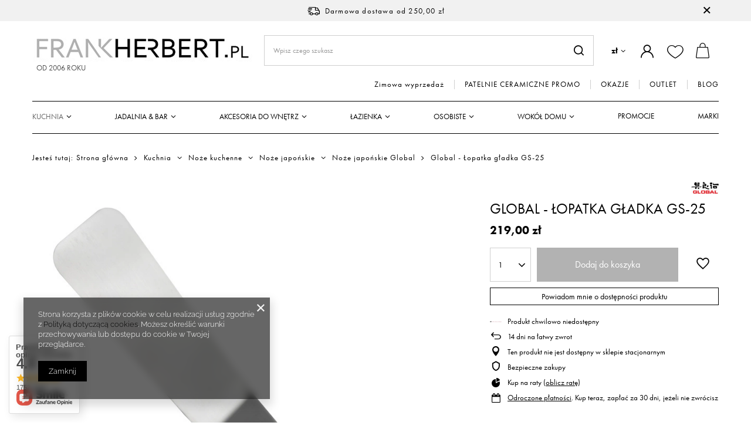

--- FILE ---
content_type: text/html; charset=utf-8
request_url: https://www.frankherbert.pl/ajax/projector.php?action=get&product=13949&size=uniw&get=sizeavailability,sizedelivery,sizeprices
body_size: 305
content:
{"sizeavailability":{"visible":"y","status_description":"Produkt chwilowo niedost\u0119pny","status_gfx":"\/data\/lang\/pol\/available_graph\/graph_1_5.png","status":"disable","minimum_stock_of_product":"2","delay_time":{"days":"2","hours":"0","minutes":"0","time":"2026-01-13 02:49:34","week_day":"2","week_amount":"0","unknown_delivery_time":"false"}},"sizedelivery":{"undefined":"false","shipping":"12.00","shipping_formatted":"12,00 z\u0142","limitfree":"250.00","limitfree_formatted":"250,00 z\u0142","shipping_change":"12.00","shipping_change_formatted":"12,00 z\u0142","change_type":"up"},"sizeprices":{"value":"219.00","price_formatted":"219,00 z\u0142","price_net":"178.05","price_net_formatted":"178,05 z\u0142","vat":"23","worth":"219.00","worth_net":"178.05","worth_formatted":"219,00 z\u0142","worth_net_formatted":"178,05 z\u0142","basket_enable":"y","special_offer":"false","rebate_code_active":"n","priceformula_error":"false"}}

--- FILE ---
content_type: application/x-javascript
request_url: https://www.frankherbert.pl/gfx/pol/projector_components_hiding.js.gzip?r=1737712473
body_size: 921
content:
ProjectorTabs=function(e){const t=this;this.params=e||{},this.wrap=(e,t)=>{e.parentNode.insertBefore(t,e),t.appendChild(e)},this.wrapAll=(e,t)=>{e[0].parentNode.insertBefore(t,e[0]),e.forEach((e=>{t.appendChild(e)}))},this.unwrap=e=>{for(;e.firstChild;)e.parentNode.insertBefore(e.firstChild,e);e.parentNode.removeChild(e)},this.unwrapAll=e=>{e.forEach((e=>{for(;e.firstChild;)e.parentNode.insertBefore(e.firstChild,e);e.parentNode.removeChild(e)}))},this.generateMobile=e=>{if("complete"===document.readyState){e.forEach((e=>{const o=document.querySelector(e.selector);if(o){const r=document.createElement("div");r.classList.add("projector_tabs__sub"),t.wrap(o,r),r.style.height=`${r.offsetHeight}px`;const s=document.createElement("div");s.classList.add("projector_tabs__wrapper"),e.open&&s.classList.add("--active"),s.innerHTML=`<span class="projector_tabs__mobile"><span class="projector_tabs__name">${e.name}</span>${e.additionalInfo?`<span class="projector_tabs__additional">${e.additionalInfo}</span>`:""}</span>`,t.wrap(r,s)}}));const o=document.createElement("div"),r=document.querySelectorAll(".projector_tabs__wrapper");t.wrapAll(r,o),t.unwrap(o),r[0].classList.add("--first"),r[r.length-1].classList.add("--last"),t.initEventsMobile()}else document.onreadystatechange=()=>{"complete"===document.readyState&&t.init()}},this.generateDesktop=e=>{e.forEach((e=>{if(document.querySelector(e.selector)){const t=document.createElement("span"),o=document.querySelector(".projector_tabs__tabs");t.classList.add("projector_tabs__tab"),t.setAttribute("data-target",e.selector),t.innerHTML=`<span class="projector_tabs__name">${e.name}</span>${e.additionalInfo?`<span class="projector_tabs__additional">${e.additionalInfo}</span>`:""}`,o.appendChild(t)}})),document.querySelector(".projector_tabs__tab")&&document.querySelector(".projector_tabs").classList.add("--active"),this.initEventsDesktop()},this.initEventsMobile=()=>{document.querySelectorAll(".projector_tabs__mobile").forEach((e=>{e.addEventListener("click",(function(t){t.preventDefault(),e.parentNode.classList.toggle("--active")}))}))},this.initEventsDesktop=()=>{document.querySelectorAll(".projector_tabs__tab").forEach((e=>{e.addEventListener("click",(function(e){e.preventDefault();const o=t.fixedSelector&&document.querySelector(t.fixedSelector)?document.querySelector(t.fixedSelector).offsetHeight:0,r=document.querySelector(".projector_tabs__tabs").offsetHeight,s=this.getAttribute("data-target");$("body, html").animate({scrollTop:$(s).offset().top-o-r-50})}))}))},this.destroy=()=>{document.querySelectorAll(".projector_tabs__mobile").forEach((e=>{const t=e.querySelector(".projector_tabs__name").textContent,o=this.mobileTabs.filter((e=>e.name===t));e.closest(".projector_tabs__wrapper").classList.contains("--active")?o[0].open=!0:o[0].open=!1,e.parentNode.removeChild(e)})),this.unwrapAll(document.querySelectorAll(".projector_tabs__sub")),this.unwrapAll(document.querySelectorAll(".projector_tabs__wrapper")),document.querySelector(".projector_tabs").classList.remove("--active"),document.querySelectorAll(".projector_tabs__tab").forEach((e=>{e.parentNode.removeChild(e)}))},this.init=()=>{(document.querySelector(".projector_tabs__wrapper")||document.querySelector(".projector_tabs__tab"))&&this.destroy();const{mobileTabs:e,desktopTabs:t,fixedSelector:o,beforeInitCallback:r,afterIinitCallback:s}=this.params;this.mobileTabs=e||!1,this.desktopTabs=t||!1,this.fixedSelector=o||!1,r&&r(this),this.mobileTabs&&app_shop.vars.view<3&&this.generateMobile(this.mobileTabs),this.desktopTabs&&app_shop.vars.view>2&&this.generateDesktop(this.desktopTabs),s&&s(this)}};

--- FILE ---
content_type: application/x-javascript
request_url: https://www.frankherbert.pl/gfx/pol/projector_bundle_zone.js.gzip?r=1737712473
body_size: 3598
content:
var bundleSizeLabel="Rozmiar: ",noBundle="Zestaw niedostępny.",disableBundleButton="Nie można dodać do koszyka, ponieważ żaden produkt nie został wybrany.",collection_txt_1="Dodaj wybrane produkty do koszyka",collection_txt_2="Dodaj kolekcję do koszyka",bundleFirstOptionSize="Wybierz rozmiar",bundleVersionNotSelected="Proszę wybrać wariant",bundleSizeSoldOut=" (wyprzedane)";app_shop.fn.bundleSizeSelected=e=>{const t=!!$("#projector_form[data-collection]").length?$("#projector_bundle_product .projector_bundle__checkbox:checked").parents(".projector_bundle__item").find('.projector_bundle__options:not([data-hide]) .projector_bundle__size.f-dropdown .f-dropdown-item.--selected[data-index="0"]'):$('#projector_bundle_product .projector_bundle__options:not([data-hide]) .projector_bundle__size.f-dropdown .f-dropdown-item.--selected[data-index="0"]');if(t.length){if($("body").removeClass("load-content alertek-disabled"),app_shop.fn.projectorBundle.sliderElement&&app_shop.fn.projectorBundle.sliderElement.hasClass("slick-initialized")){const e=t.first().parents(".projector_bundle__item").data("slick-index");app_shop.fn.projectorBundle.sliderElement.slick("slickGoTo",parseInt(e,10)-1)}return e||(Alertek.Start(app_shop.txt.txt_74629_8),t.parents(".projector_bundle__option").addClass("--alert"),setTimeout((()=>{$("#projector_bundle_product .projector_bundle__option").removeClass("--alert")}),3500)),!1}return!0},app_shop.fn.bundleVersionSelected=e=>{const t=!!$("#projector_form[data-collection]").length?$("#projector_bundle_product .projector_bundle__checkbox:checked").parents(".projector_bundle__item").find('.projector_bundle__version.f-dropdown .f-dropdown-item.--selected[data-index="0"]'):$('#projector_bundle_product .projector_bundle__version.f-dropdown .f-dropdown-item.--selected[data-index="0"]');if(t.length){if($("body").removeClass("load-content alertek-disabled"),app_shop.fn.projectorBundle.sliderElement&&app_shop.fn.projectorBundle.sliderElement.hasClass("slick-initialized")){const e=t.first().parents(".projector_bundle__item").data("slick-index");app_shop.fn.projectorBundle.sliderElement.slick("slickGoTo",parseInt(e,10)-1)}return e||(Alertek.Start(bundleVersionNotSelected),t.parents(".projector_bundle__option").addClass("--alert"),setTimeout((()=>{$("#projector_bundle_product .projector_bundle__option").removeClass("--alert")}),3500)),!1}return!0},ProjectorBundle=function(e){const t=this;this.params=e||{},this.updateBundle=()=>{if(document.querySelectorAll("[name^=bundled_product],[name^=bundled_size]").forEach((e=>e.removeAttribute("disabled"))),!app_shop.fn.bundleVersionSelected(!0))return!1;if(!app_shop.fn.bundleSizeSelected(!0))return!1;const e=document.getElementById("projector_product_hidden").value,t="onesize"===document.getElementById("projector_size_hidden").value?"uniw":document.getElementById("projector_size_hidden").value;let r=$("#projector_bundle_product input, #projector_bundle_product select").serialize();const i=document.querySelectorAll(".projector_bundle__checkbox:not(:checked)");i.length&&(r+=`&${[...i].map((e=>`${e.getAttribute("name")}=0`)).join("&")}`);return document.querySelectorAll('.projector_bundle__size.f-dropdown .f-dropdown-item.--selected[data-index="0"]').forEach((e=>{const t=encodeURI(e.closest(".f-dropdown").querySelector("select").getAttribute("name")),i=e.closest(".f-dropdown").querySelector("select option:nth-child(2)").value;r=r.replace(`${t}=`,`${t}=${i}`)})),i.forEach((e=>{e.closest(".projector_bundle__item").querySelectorAll("[name^=bundled_product],[name^=bundled_size]").forEach((e=>e.setAttribute("disabled","disabled")))})),document.body.classList.add("load-content"),$.ajax({type:"POST",url:`/ajax/projector.php?product=${e}&size=${t}&${r}&get=sizeprices,sizeavailability,sizedelivery,bundleprice,bundle`,dataType:"JSON",success:e=>{document.body.classList.remove("load-content"),$.isEmptyObject(e.sizeprices)||(projectorObj.currentSizeObj.price=e.sizeprices,+e.bundleprice.percent_diff>0&&+e.bundleprice.amount_diff_gross>0?(projectorObj.currentSizeObj.price.maxprice=e.bundleprice.price_gross,projectorObj.currentSizeObj.price.maxprice_net=e.bundleprice.price_net,projectorObj.currentSizeObj.price.yousave=e.bundleprice.amount_diff_gross,projectorObj.currentSizeObj.price.yousave_net=e.bundleprice.amount_diff_net,projectorObj.currentSizeObj.price.yousave_percent=e.bundleprice.percent_diff):(projectorObj.currentSizeObj.price.maxprice=e.sizeprices.maxprice,projectorObj.currentSizeObj.price.maxprice_net=e.sizeprices.maxprice_net,projectorObj.currentSizeObj.price.yousave=e.sizeprices.yousave,projectorObj.currentSizeObj.price.yousave_net=e.sizeprices.yousave_net,projectorObj.currentSizeObj.price.yousave_percent=e.sizeprices.yousave_percent)),$.isEmptyObject(e.sizedelivery)||(projectorObj.currentSizeObj.delivery=e.sizedelivery),$.isEmptyObject(e.sizeavailability)||(projectorObj.currentSizeObj.availability=e.sizeavailability),$.isEmptyObject(e.sizeavailability.shipping_time)||(projectorObj.currentSizeObj.shipping_time=e.sizeavailability.shipping_time),$.isEmptyObject(e.sizeavailability.delay_time)||(projectorObj.currentSizeObj.delay_time=e.sizeavailability.delay_time),$.isEmptyObject(e.bundleprice)||(projectorObj.currentSizeObj.bundle_price=e.bundleprice),projectorObj.setCurrentSizeObj(t),i.length===document.querySelectorAll(".projector_bundle__checkbox").length&&document.querySelectorAll(".projector_bundle__checkbox").length>0?projectorObj.configObj.disableBuyButtonTXT=disableBundleButton:projectorObj.configObj.disableBuyButtonTXT="",projectorObj.start(),app_shop.fn.updateYouSave(),e.bundle&&e.bundle.forEach((e=>{const t=document.querySelector(`.projector_bundle__product_id[value="${e.product}"]`),r=!!t&&t.querySelector(".projector_bundle__name_quantity");1!==e.quantity&&r?(r.classList.add("--active"),r.querySelector(".projector_bundle__name_quantity_value").textContent=e.quantity):r&&r.classList.remove("--active")}))},error:()=>{document.body.classList.remove("load-content")}}),!0},this.updateProductSizes=(e,t)=>{const r=t.querySelector(".projector_bundle__option.--sizes"),i=r.querySelector("select")?r.querySelector("select").getAttribute("name"):r.querySelector("input").getAttribute("name");r.innerHTML="",r.removeAttribute("data-hide");const o=document.createElement("div");if(e.items.uniw||null==Object.values(e.items).find((e=>"uniw"!=e.type)))return r.setAttribute("data-onesize","true"),o.innerHTML=`<input class="projector_bundle__product_size" type="hidden" value="onesize" name="${i}" >`,r.appendChild(o.childNodes[0]),this.updateBundle(),!1;if(void 0!==Object.values(e.items).find((e=>"uniw"!=e.type))&&r.removeAttribute("data-onesize"),1===Object.keys(e.items).length){const t=Object.values(e.items).map((e=>`${e.type}`)).join(""),n=`<a class="projector_bundle__size_button --selected${0===Object.values(e.items).map((e=>`${e.type}`)).join("")?" --disabled":""}" href="#${t}" data-value="${t}">\n        <input class="projector_bundle__product_size" type="hidden" value="${t}" name="${i}" />\n        <span class="projector_bundle__size_name">${Object.values(e.items).map((e=>`${e.description}`)).join("")}</span>\n      </a>`;return o.innerHTML=n,r.appendChild(o.childNodes[0]),this.initBundleSizes(),this.updateBundle(),!1}const n=`<select class="projector_bundle__size f-select --small --placeholder" name="${i}"  data-label="${bundleSizeLabel}">\n      <option>${bundleFirstOptionSize}</option>\n      ${Object.values(e.items).map((e=>`<option${0===e.amount?` class="--disabled" label="${e.description}${bundleSizeSoldOut}"`:" "} value="${e.type}" data-count="${e.amount}">${e.description}</option>`)).join("")}\n    </select>`;return o.innerHTML=n,r.appendChild(o.childNodes[0]),this.initBundleSizes(),this.updateBundle(),!0},this.showElement=e=>{if(!e)return!1;e.removeAttribute("style")},this.hideElement=e=>{if(!e)return!1;e.setAttribute("style","display: none")},this.updateProductInBundle=(e,r,i)=>{document.body.classList.add("load-content"),$.ajax({type:"POST",url:`/ajax/projector.php?product=${e}&get=sizeprices,multiversions,sizes,pictures,bundle`,dataType:"JSON",success:o=>{document.body.classList.remove("load-content");const n=r.querySelector(".projector_bundle__availability"),l=r.querySelector(".projector_bundle__availability_quantity"),s=r.querySelector(".projector_bundle__icon"),c=r.querySelector(".projector_bundle__name_value"),d=r.querySelector(".projector_bundle__product_id"),a=r.querySelector(".projector_bundle__price"),u=Object.keys(o.sizes.items).filter((e=>0!==o.sizes.items[e].amount));0!==o.sizes.amount||u.length?this.hideElement(n):this.showElement(n),o.sizes.amount>0&&+l?.getAttribute("data-bundle_quantity")>o.sizes.amount?this.showElement(l):this.hideElement(l),l?.querySelector("a")?.setAttribute("href",i),s&&(s.setAttribute("href",i),s.querySelector("img")&&(o.pictures[1]&&s.querySelector("img").setAttribute("src",o.pictures[1].data.icon),s.querySelector("img").setAttribute("alt",o.sizes.name))),c&&(c.setAttribute("href",i),c.textContent=o.sizes.name),d&&(d.value=e),a&&(a.textContent="net"===app_shop.vars.priceType?o.sizeprices.price_net_formatted:o.sizeprices.price_formatted,"net"===app_shop.vars.priceType&&"0.00"===o.sizeprices.price_net||"net"!==app_shop.vars.priceType&&"0.00"===o.sizeprices.value?this.hideElement(a.parentNode):this.showElement(a.parentNode)),t.updateProductSizes(o.sizes,r)},error:()=>{document.body.classList.remove("load-content")}})},this.dropdownBundleMultiVersionsClick=e=>{e.querySelectorAll(".f-dropdown-li").forEach((r=>{r.addEventListener("click",(function(r){r.preventDefault();const i=this.querySelector(".f-dropdown-item"),o=e.querySelectorAll(".f-dropdown-item"),n=i.getAttribute("data-index"),l=i.innerHTML,s=e.querySelector("select"),c=e.querySelector("button.f-dropdown-toggle"),d=c.querySelector(".f-dropdown-button"),a=i.getAttribute("data-product"),u=i.getAttribute("data-link"),p=e.closest(".projector_bundle__item");if(!i.classList.contains("--selected")){o.forEach((e=>e.classList.remove("--selected"))),i.classList.add("--selected"),s.selectedIndex=n,d.innerHTML=l,c.setAttribute("data-indexcurrent",i.getAttribute("data-index")),e.classList.remove("--open");const r=`&multiversions[selected]=${[...p.querySelectorAll(".projector_bundle__option.--versions .f-dropdown-item.--selected")].map((e=>e.getAttribute("data-values_id"))).join(",")}&multiversions[last_selected]=${i.getAttribute("data-values_id")}`;$.ajax({url:`/ajax/projector.php?product=${a}&get=multiversions${r}`,type:"get",dataType:"json",success:function(e){e.multiversions.forEach((e=>{const t=p.querySelector(`.projector_bundle__option.--versions[data-id="${e.id}"]`);t&&t.classList.remove("--conflict"),Object.values(e.items).forEach((e=>{const r=p.querySelector('.projector_bundle__option.--versions .f-dropdown-item[data-values_id="'+e.values_id+'"]');r&&(r.parentNode.classList.remove("--dependent"),r.setAttribute("data-product",e.products[0].product_id),r.setAttribute("data-link",e.products[0].url),e.disabled&&(r.classList.contains("--selected")&&t.classList.add("--conflict"),r.parentNode.classList.add("--dependent")))}))}));p.querySelectorAll(".projector_bundle__option.--versions.--conflict").length||t.updateProductInBundle(a,p,u)},error:()=>{}})}return!1}))}))},this.dropdownBundleMultiVersionsGenerate=e=>{e.querySelectorAll("option[label]").forEach((e=>{e.textContent=e.getAttribute("label")}))},this.initBundleMultiVersions=()=>{app_shop.fn.projectorMultiVersionsSelect=new SelectToDropdown({selector:".projector_bundle__version:not(.f-dropdown)",generateDropdownCallback:!!this.dropdownBundleMultiVersionsGenerate&&this.dropdownBundleMultiVersionsGenerate,clickDropdownCallback:!!this.dropdownBundleMultiVersionsClick&&this.dropdownBundleMultiVersionsClick})},this.updateProductPriceAfterSelectSize=(e,t,r)=>{document.body.classList.add("load-content"),$.ajax({type:"POST",url:`/ajax/projector.php?product=${e}&size=${t}&get=sizeprices,size,sizeavailability`,dataType:"JSON",success:e=>{document.body.classList.remove("load-content");const t=r.querySelector(".projector_bundle__price"),i=r.querySelector(".projector_bundle__availability"),o=r.querySelector(".projector_bundle__availability_quantity");t&&(t.textContent="net"===app_shop.vars.priceType?e.sizeprices.price_net_formatted:e.sizeprices.price_formatted,"net"===app_shop.vars.priceType&&"0.00"===e.sizeprices.price_net||"net"!==app_shop.vars.priceType&&"0.00"===e.sizeprices.value?this.hideElement(t.parentNode):this.showElement(t.parentNode)),"disable"===e.sizeavailability.status?this.showElement(i):this.hideElement(i),e.size.amount>0&&+o?.getAttribute("data-bundle_quantity")>e.size.amount?this.showElement(o):this.hideElement(o),this.updateBundle()},error:()=>{document.body.classList.remove("load-content")}})},this.dropdownBundleSizesGenerate=e=>{e.querySelectorAll("option[label]").forEach((e=>{e.textContent=e.getAttribute("label")}))},this.dropdownBundleSizesAfterClick=e=>{document.body.classList.add("load-content");const t=e.querySelector(".f-dropdown-item").getAttribute("data-value"),r=e.closest(".projector_bundle__item"),i=r.querySelector(".projector_bundle__product_id").value;this.updateProductPriceAfterSelectSize(i,t,r)},this.initBundleSizes=()=>{app_shop.fn.projectorSizesSelect=new SelectToDropdown({selector:".projector_bundle__size:not(.f-dropdown)",generateDropdownCallback:!!this.dropdownBundleSizesGenerate&&this.dropdownBundleSizesGenerate,afterClickDropdownCallback:!!this.dropdownBundleSizesAfterClick&&this.dropdownBundleSizesAfterClick});document.querySelectorAll(".projector_bundle__size_button:not(.--event)").forEach((e=>{e.classList.add("--event"),e.addEventListener("click",(function(e){e.preventDefault(),this.classList.add("--selected");const r=this.getAttribute("data-value"),i=this.closest(".projector_bundle__item"),o=i.querySelector(".projector_bundle__product_id").value;return t.updateProductPriceAfterSelectSize(o,r,i),!1}))}))},this.sliderDefaults={prevArrow:'<a class="projector_bundle__arrow --prev" href=""><i class="icon-angle-left"></i></a>',nextArrow:'<a class="projector_bundle__arrow --next" href=""><i class="icon-angle-right"></i></a>',arrows:!0,slidesToShow:2,slidesToScroll:1,infinite:!1},this.resetSlider=()=>{this.sliderElement&&this.sliderElement.hasClass("slick-initialized")&&this.sliderElement.slick("unslick"),this.init(this.params)},this.destroySlider=()=>{this.sliderElement&&this.sliderElement.hasClass("slick-initialized")&&this.sliderElement.slick("unslick")},this.initSlider=()=>{"function"==typeof this.beforeSliderCallback&&this.beforeSliderCallback(this.sliderElement),this.sliderElement.on("afterChange",(function(){app_shop.vars.bLazy&&app_shop.vars.bLazy.revalidate()})),this.sliderElement.slick(this.sliderSettings),"function"==typeof this.afterSliderCallback&&this.afterSliderCallback(this.sliderElement)},this.initEvents=()=>{document.querySelectorAll(".projector_bundle__chart_link").forEach((e=>{e.addEventListener("click",(function(e){e.preventDefault(),e.stopPropagation();const t=this.getAttribute("data-id");return Modal({element:$(t),classList:"--sizes-chart --medium"}),!1}))}));document.querySelectorAll(".projector_bundle__checkbox").forEach((e=>{e.addEventListener("click",(function(){t.updateBundle()}))}))},this.init=()=>{const{sliderSelector:e,sliderOptions:t,beforeSliderCallback:r,afterSliderCallback:i}=this.params;this.sliderSettings={...this.sliderDefaults,...t},this.sliderSelector=e||".projector_bundle__block",this.sliderElement=$(this.sliderSelector),this.beforeSliderCallback=r,this.afterSliderCallback=i,this.initBundleMultiVersions(),this.initBundleSizes(),this.initEvents(),this.updateBundle()}};